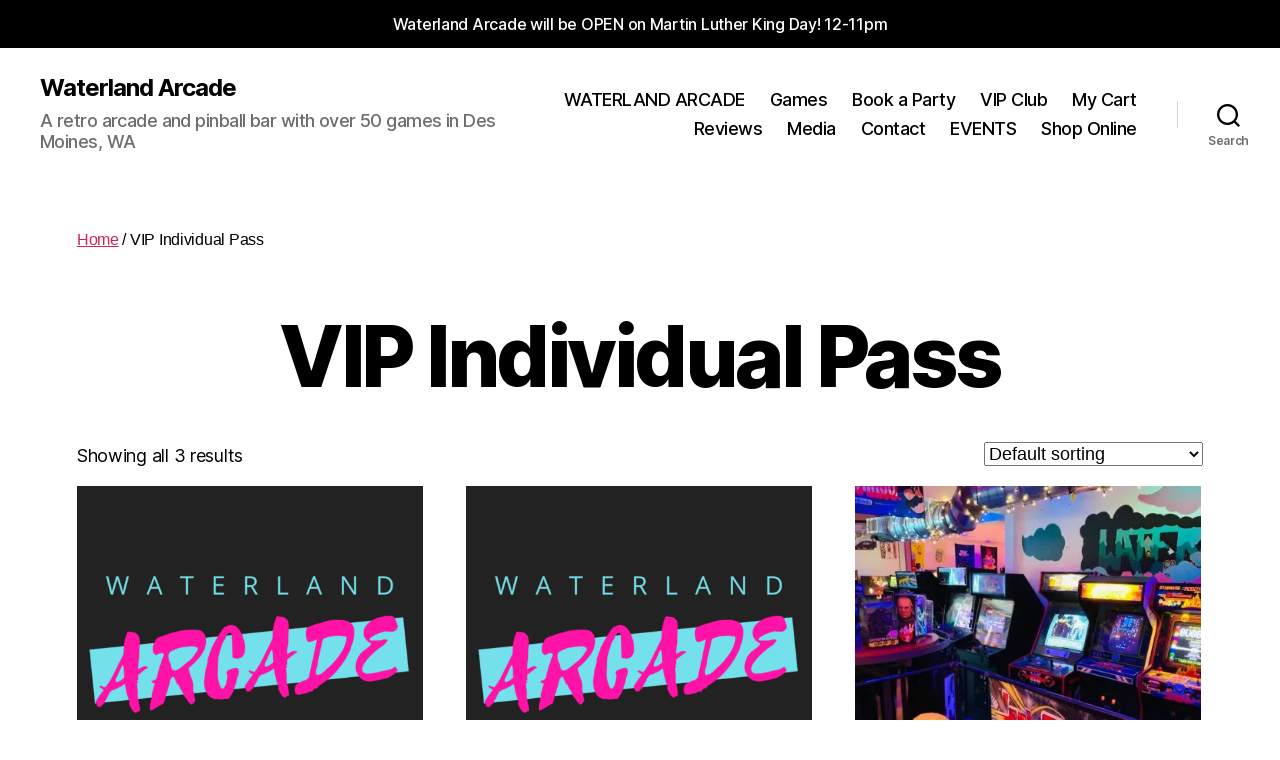

--- FILE ---
content_type: text/css
request_url: https://www.waterlandarcade.com/wp-content/plugins/bulletin-announcements/frontend/build/free.css?ver=3.13.4
body_size: 723
content:
.bulletinwp-bulletins{position:relative;font-size:16px;font-weight:500;line-height:1.5;-webkit-box-sizing:border-box;box-sizing:border-box}.bulletinwp-bulletins .bulletinwp-bulletin-item{padding:0 12px;position:relative;-webkit-box-shadow:0 10px 15px -3px rgba(0,0,0,0.1),0 4px 6px -2px rgba(0,0,0,0.05);box-shadow:0 10px 15px -3px rgba(0,0,0,0.1),0 4px 6px -2px rgba(0,0,0,0.05);pointer-events:none;opacity:0;-webkit-transition:all 0.3s ease;transition:all 0.3s ease;margin:0 auto}@media (min-width: 768px){.bulletinwp-bulletins .bulletinwp-bulletin-item{padding:12px 24px}}.bulletinwp-bulletins .bulletinwp-main-container{margin:0 auto}.bulletinwp-bulletins .bulletinwp-top-container{position:relative;display:-webkit-box;display:-ms-flexbox;display:flex;-webkit-box-align:center;-ms-flex-align:center;align-items:center;-webkit-box-pack:justify;-ms-flex-pack:justify;justify-content:space-between;margin-bottom:8px}@media (min-width: 768px){.bulletinwp-bulletins .bulletinwp-top-container{margin-bottom:0}}.bulletinwp-bulletins .bulletinwp-left-container{position:relative;z-index:1;-ms-flex-negative:0;flex-shrink:0}.bulletinwp-bulletins .bulletinwp-center-container{width:0;-webkit-box-flex:1;-ms-flex-positive:1;flex-grow:1;display:-webkit-box;display:-ms-flexbox;display:flex;-webkit-box-align:center;-ms-flex-align:center;align-items:center;overflow:visible}.bulletinwp-bulletins .bulletinwp-right-container{position:relative;z-index:1;-ms-flex-negative:0;flex-shrink:0;display:-webkit-box;display:-ms-flexbox;display:flex;-webkit-box-align:center;-ms-flex-align:center;align-items:center}.bulletinwp-bulletins .bulletinwp-bulletin-content-wrapper{width:100%}.bulletinwp-bulletins .bulletinwp-bulletin-content-wrapper p{color:currentColor}.bulletinwp-bulletins .bulletinwp-bulletin-content-wrapper p:last-child{margin:0}.bulletinwp-bulletins .bulletinwp-bulletin-content-wrapper a{text-decoration:underline;color:currentColor;border:none}.bulletinwp-bulletins .bulletinwp-bulletin-content-wrapper a:hover{text-decoration:none}.bulletinwp-bulletins .bulletinwp-bulletin-content{display:none}@media (min-width: 768px){.bulletinwp-bulletins .bulletinwp-bulletin-content{display:block}}.bulletinwp-bulletins .bulletinwp-bulletin-mobile-content{display:block}@media (min-width: 768px){.bulletinwp-bulletins .bulletinwp-bulletin-mobile-content{display:none}}.bulletinwp-bulletins .bulletinwp-bulletin-admin-edit-link{background-color:#fff;border:2px solid #000;color:#000;font-family:Arial, Helvetica, sans-serif;font-size:11px;padding:2px 5px;position:absolute;right:10px;text-decoration:none}.bulletinwp-bulletins code{color:currentColor;background-color:rgba(0,0,0,0.3);padding:.3em;border-radius:5px}.bulletinwp-bulletins.bulletinwp-init .bulletinwp-bulletin-item{pointer-events:initial;opacity:1}.bulletinwp-bulletins.bulletinwp-placement-top{position:relative;width:100%;max-width:none}.bulletinwp-bulletins.bulletinwp-placement-top .bulletinwp-bulletin-admin-edit-link{top:100%;right:0;z-index:2}.bulletinwp-bulletins.bulletinwp-placement-top .bulletinwp-bulletin-item{-webkit-box-shadow:none;box-shadow:none}.bulletinwp-bulletins.bulletinwp-placement-top.bulletinwp-top-fixed{position:sticky;top:0;z-index:100}.bulletinwp-bulletins.bulletinwp-placement-sticky-footer{position:fixed;bottom:0;width:100%;z-index:100}.bulletinwp-bulletins.bulletinwp-placement-sticky-footer .bulletinwp-bulletin-admin-edit-link{right:0;bottom:100%}.bulletinwp-bulletins.bulletinwp-placement-float-bottom{position:fixed;bottom:0;width:100%;padding:0 8px 8px;z-index:1}@media (min-width: 768px){.bulletinwp-bulletins.bulletinwp-placement-float-bottom{padding:0 20px 20px;pointer-events:none}}.bulletinwp-bulletins.bulletinwp-placement-float-bottom .bulletinwp-bulletin-item{padding:12px;border-radius:8px;-webkit-transform-origin:center bottom;-ms-transform-origin:center bottom;transform-origin:center bottom;-webkit-transform:scale(0.9);-ms-transform:scale(0.9);transform:scale(0.9)}.bulletinwp-bulletins.bulletinwp-placement-float-bottom .bulletinwp-bulletin-admin-edit-link{bottom:100%}.bulletinwp-bulletins.bulletinwp-placement-float-bottom.bulletinwp-init .bulletinwp-bulletin-item{-webkit-transform:scale(1);-ms-transform:scale(1);transform:scale(1)}.bulletinwp-bulletins.bulletinwp-placement-corner{position:fixed;width:100%;padding:8px 8px;z-index:100}@media (min-width: 768px){.bulletinwp-bulletins.bulletinwp-placement-corner{padding:20px 20px;pointer-events:none}}.bulletinwp-bulletins.bulletinwp-placement-corner .bulletinwp-bulletin-item{padding:12px;border-radius:8px;-webkit-transform-origin:center bottom;-ms-transform-origin:center bottom;transform-origin:center bottom;-webkit-transform:scale(0.9);-ms-transform:scale(0.9);transform:scale(0.9);margin:0}.bulletinwp-bulletins.bulletinwp-placement-corner.bulletinwp-init .bulletinwp-bulletin-item{-webkit-transform:scale(1);-ms-transform:scale(1);transform:scale(1)}.bulletinwp-bulletins.bulletinwp-corner-top-left{top:0;left:0}.bulletinwp-bulletins.bulletinwp-corner-top-left .bulletinwp-bulletin-admin-edit-link{top:100%;right:0;z-index:2}.bulletinwp-bulletins.bulletinwp-corner-top-right{top:0;right:0}.bulletinwp-bulletins.bulletinwp-corner-top-right .bulletinwp-bulletin-item{margin-left:auto;margin-right:0}.bulletinwp-bulletins.bulletinwp-corner-top-right .bulletinwp-bulletin-admin-edit-link{top:100%;right:0;z-index:2}.bulletinwp-bulletins.bulletinwp-corner-bottom-left{bottom:0;left:0}.bulletinwp-bulletins.bulletinwp-corner-bottom-left .bulletinwp-bulletin-admin-edit-link{bottom:100%}.bulletinwp-bulletins.bulletinwp-corner-bottom-right{bottom:0;right:0}.bulletinwp-bulletins.bulletinwp-corner-bottom-right .bulletinwp-bulletin-item{margin-left:auto;margin-right:0}.bulletinwp-bulletins.bulletinwp-corner-bottom-right .bulletinwp-bulletin-admin-edit-link{bottom:100%}.bulletinwp-bulletin-image-wrapper{display:block}@media (max-width: 768px){.bulletinwp-bulletin-image-wrapper{display:none}}.bulletinwp-bulletins[data-placement-location]{display:none}

